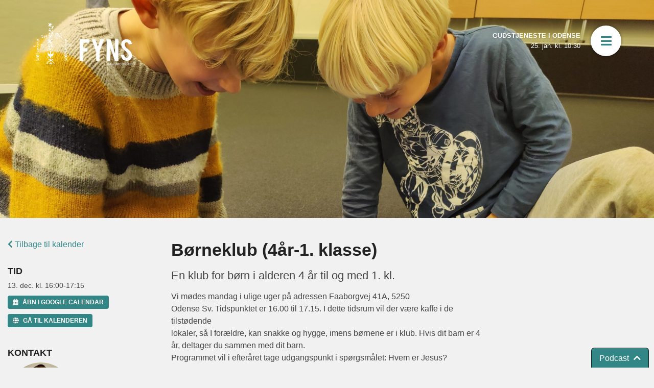

--- FILE ---
content_type: text/html; charset=UTF-8
request_url: https://www.fynsvalgmenighed.dk/events/event/boerneklub/?event_id=3973
body_size: 9637
content:
<!DOCTYPE html><!--

                                                                                                                                                 .oooooo..o           oooo   o8o       oooooooooo.                              .oooooo.    oooo                      o8o            
                                                                                                                                                d8P'    `Y8           `888   `"'       `888'   `Y8b                            d8P'  `Y8b   `888                      `"'            
                                                                                                                                                Y88bo.       .ooooo.   888  oooo        888      888  .ooooo.   .ooooo.       888            888   .ooooo.  oooo d8b oooo   .oooo.   
                                                                                                                                                 `"Y8888o.  d88' `88b  888  `888        888      888 d88' `88b d88' `88b      888            888  d88' `88b `888""8P `888  `P  )88b  
                                                                                                                                                     `"Y88b 888   888  888   888        888      888 888ooo888 888   888      888     ooooo  888  888   888  888      888   .oP"888  
                                                                                                                                                oo     .d8P 888   888  888   888        888     d88' 888    .o 888   888      `88.    .88'   888  888   888  888      888  d8(  888  
                                                                                                                                                8""88888P'  `Y8bod8P' o888o o888o      o888bood8P'   `Y8bod8P' `Y8bod8P'       `Y8bood8P'   o888o `Y8bod8P' d888b    o888o `Y888""8o 
                                                                                                                                                                                                                
        --><html itemscope="itemscope" itemtype="http://schema.org/Event" xmlns="http://www.w3.org/1999/xhtml" class="no-js"><head><meta charset="utf-8" /><meta http-equiv="x-ua-compatible" content="ie=edge, chrome=1, requiresActiveX=true" /><meta name="viewport" content="width=device-width, initial-scale=1, maximum-scale=1, minimum-scale=1, user-scalable=no, shrink-to-fit=no" /><meta name='robots' content='max-image-preview:large' /><style>img:is([sizes="auto" i], [sizes^="auto," i]) { contain-intrinsic-size: 3000px 1500px }</style><link rel='dns-prefetch' href='//stats.wp.com' /><link rel='dns-prefetch' href='//stackpath.bootstrapcdn.com' /><link rel='dns-prefetch' href='//use.fontawesome.com' /><link rel='preconnect' href='//c0.wp.com' /><link rel='prerender' href='https://www.fynsvalgmenighed.dk' /><link rel="alternate" type="application/rss+xml" title="Fyns Valgmenighed &raquo; Feed" href="https://www.fynsvalgmenighed.dk/feed/" /><link rel="alternate" type="application/rss+xml" title="Fyns Valgmenighed" href="https://www.fynsvalgmenighed.dk/feed/?post_type=resource"/><link rel='stylesheet' id='wp-block-library-css' href='https://c0.wp.com/c/6.8.3/wp-includes/css/dist/block-library/style.min.css' type='text/css' media='all' /><style id='classic-theme-styles-inline-css' type='text/css'>/*! This file is auto-generated */
.wp-block-button__link{color:#fff;background-color:#32373c;border-radius:9999px;box-shadow:none;text-decoration:none;padding:calc(.667em + 2px) calc(1.333em + 2px);font-size:1.125em}.wp-block-file__button{background:#32373c;color:#fff;text-decoration:none}</style><link rel='stylesheet' id='mediaelement-css' href='https://c0.wp.com/c/6.8.3/wp-includes/js/mediaelement/mediaelementplayer-legacy.min.css' type='text/css' media='all' /><link rel='stylesheet' id='wp-mediaelement-css' href='https://c0.wp.com/c/6.8.3/wp-includes/js/mediaelement/wp-mediaelement.min.css' type='text/css' media='all' /><style id='global-styles-inline-css' type='text/css'>:root{--wp--preset--aspect-ratio--square: 1;--wp--preset--aspect-ratio--4-3: 4/3;--wp--preset--aspect-ratio--3-4: 3/4;--wp--preset--aspect-ratio--3-2: 3/2;--wp--preset--aspect-ratio--2-3: 2/3;--wp--preset--aspect-ratio--16-9: 16/9;--wp--preset--aspect-ratio--9-16: 9/16;--wp--preset--color--black: #000000;--wp--preset--color--cyan-bluish-gray: #abb8c3;--wp--preset--color--white: #ffffff;--wp--preset--color--pale-pink: #f78da7;--wp--preset--color--vivid-red: #cf2e2e;--wp--preset--color--luminous-vivid-orange: #ff6900;--wp--preset--color--luminous-vivid-amber: #fcb900;--wp--preset--color--light-green-cyan: #7bdcb5;--wp--preset--color--vivid-green-cyan: #00d084;--wp--preset--color--pale-cyan-blue: #8ed1fc;--wp--preset--color--vivid-cyan-blue: #0693e3;--wp--preset--color--vivid-purple: #9b51e0;--wp--preset--gradient--vivid-cyan-blue-to-vivid-purple: linear-gradient(135deg,rgba(6,147,227,1) 0%,rgb(155,81,224) 100%);--wp--preset--gradient--light-green-cyan-to-vivid-green-cyan: linear-gradient(135deg,rgb(122,220,180) 0%,rgb(0,208,130) 100%);--wp--preset--gradient--luminous-vivid-amber-to-luminous-vivid-orange: linear-gradient(135deg,rgba(252,185,0,1) 0%,rgba(255,105,0,1) 100%);--wp--preset--gradient--luminous-vivid-orange-to-vivid-red: linear-gradient(135deg,rgba(255,105,0,1) 0%,rgb(207,46,46) 100%);--wp--preset--gradient--very-light-gray-to-cyan-bluish-gray: linear-gradient(135deg,rgb(238,238,238) 0%,rgb(169,184,195) 100%);--wp--preset--gradient--cool-to-warm-spectrum: linear-gradient(135deg,rgb(74,234,220) 0%,rgb(151,120,209) 20%,rgb(207,42,186) 40%,rgb(238,44,130) 60%,rgb(251,105,98) 80%,rgb(254,248,76) 100%);--wp--preset--gradient--blush-light-purple: linear-gradient(135deg,rgb(255,206,236) 0%,rgb(152,150,240) 100%);--wp--preset--gradient--blush-bordeaux: linear-gradient(135deg,rgb(254,205,165) 0%,rgb(254,45,45) 50%,rgb(107,0,62) 100%);--wp--preset--gradient--luminous-dusk: linear-gradient(135deg,rgb(255,203,112) 0%,rgb(199,81,192) 50%,rgb(65,88,208) 100%);--wp--preset--gradient--pale-ocean: linear-gradient(135deg,rgb(255,245,203) 0%,rgb(182,227,212) 50%,rgb(51,167,181) 100%);--wp--preset--gradient--electric-grass: linear-gradient(135deg,rgb(202,248,128) 0%,rgb(113,206,126) 100%);--wp--preset--gradient--midnight: linear-gradient(135deg,rgb(2,3,129) 0%,rgb(40,116,252) 100%);--wp--preset--font-size--small: 13px;--wp--preset--font-size--medium: 20px;--wp--preset--font-size--large: 36px;--wp--preset--font-size--x-large: 42px;--wp--preset--spacing--20: 0.44rem;--wp--preset--spacing--30: 0.67rem;--wp--preset--spacing--40: 1rem;--wp--preset--spacing--50: 1.5rem;--wp--preset--spacing--60: 2.25rem;--wp--preset--spacing--70: 3.38rem;--wp--preset--spacing--80: 5.06rem;--wp--preset--shadow--natural: 6px 6px 9px rgba(0, 0, 0, 0.2);--wp--preset--shadow--deep: 12px 12px 50px rgba(0, 0, 0, 0.4);--wp--preset--shadow--sharp: 6px 6px 0px rgba(0, 0, 0, 0.2);--wp--preset--shadow--outlined: 6px 6px 0px -3px rgba(255, 255, 255, 1), 6px 6px rgba(0, 0, 0, 1);--wp--preset--shadow--crisp: 6px 6px 0px rgba(0, 0, 0, 1);}:where(.is-layout-flex){gap: 0.5em;}:where(.is-layout-grid){gap: 0.5em;}body .is-layout-flex{display: flex;}.is-layout-flex{flex-wrap: wrap;align-items: center;}.is-layout-flex > :is(*, div){margin: 0;}body .is-layout-grid{display: grid;}.is-layout-grid > :is(*, div){margin: 0;}:where(.wp-block-columns.is-layout-flex){gap: 2em;}:where(.wp-block-columns.is-layout-grid){gap: 2em;}:where(.wp-block-post-template.is-layout-flex){gap: 1.25em;}:where(.wp-block-post-template.is-layout-grid){gap: 1.25em;}.has-black-color{color: var(--wp--preset--color--black) !important;}.has-cyan-bluish-gray-color{color: var(--wp--preset--color--cyan-bluish-gray) !important;}.has-white-color{color: var(--wp--preset--color--white) !important;}.has-pale-pink-color{color: var(--wp--preset--color--pale-pink) !important;}.has-vivid-red-color{color: var(--wp--preset--color--vivid-red) !important;}.has-luminous-vivid-orange-color{color: var(--wp--preset--color--luminous-vivid-orange) !important;}.has-luminous-vivid-amber-color{color: var(--wp--preset--color--luminous-vivid-amber) !important;}.has-light-green-cyan-color{color: var(--wp--preset--color--light-green-cyan) !important;}.has-vivid-green-cyan-color{color: var(--wp--preset--color--vivid-green-cyan) !important;}.has-pale-cyan-blue-color{color: var(--wp--preset--color--pale-cyan-blue) !important;}.has-vivid-cyan-blue-color{color: var(--wp--preset--color--vivid-cyan-blue) !important;}.has-vivid-purple-color{color: var(--wp--preset--color--vivid-purple) !important;}.has-black-background-color{background-color: var(--wp--preset--color--black) !important;}.has-cyan-bluish-gray-background-color{background-color: var(--wp--preset--color--cyan-bluish-gray) !important;}.has-white-background-color{background-color: var(--wp--preset--color--white) !important;}.has-pale-pink-background-color{background-color: var(--wp--preset--color--pale-pink) !important;}.has-vivid-red-background-color{background-color: var(--wp--preset--color--vivid-red) !important;}.has-luminous-vivid-orange-background-color{background-color: var(--wp--preset--color--luminous-vivid-orange) !important;}.has-luminous-vivid-amber-background-color{background-color: var(--wp--preset--color--luminous-vivid-amber) !important;}.has-light-green-cyan-background-color{background-color: var(--wp--preset--color--light-green-cyan) !important;}.has-vivid-green-cyan-background-color{background-color: var(--wp--preset--color--vivid-green-cyan) !important;}.has-pale-cyan-blue-background-color{background-color: var(--wp--preset--color--pale-cyan-blue) !important;}.has-vivid-cyan-blue-background-color{background-color: var(--wp--preset--color--vivid-cyan-blue) !important;}.has-vivid-purple-background-color{background-color: var(--wp--preset--color--vivid-purple) !important;}.has-black-border-color{border-color: var(--wp--preset--color--black) !important;}.has-cyan-bluish-gray-border-color{border-color: var(--wp--preset--color--cyan-bluish-gray) !important;}.has-white-border-color{border-color: var(--wp--preset--color--white) !important;}.has-pale-pink-border-color{border-color: var(--wp--preset--color--pale-pink) !important;}.has-vivid-red-border-color{border-color: var(--wp--preset--color--vivid-red) !important;}.has-luminous-vivid-orange-border-color{border-color: var(--wp--preset--color--luminous-vivid-orange) !important;}.has-luminous-vivid-amber-border-color{border-color: var(--wp--preset--color--luminous-vivid-amber) !important;}.has-light-green-cyan-border-color{border-color: var(--wp--preset--color--light-green-cyan) !important;}.has-vivid-green-cyan-border-color{border-color: var(--wp--preset--color--vivid-green-cyan) !important;}.has-pale-cyan-blue-border-color{border-color: var(--wp--preset--color--pale-cyan-blue) !important;}.has-vivid-cyan-blue-border-color{border-color: var(--wp--preset--color--vivid-cyan-blue) !important;}.has-vivid-purple-border-color{border-color: var(--wp--preset--color--vivid-purple) !important;}.has-vivid-cyan-blue-to-vivid-purple-gradient-background{background: var(--wp--preset--gradient--vivid-cyan-blue-to-vivid-purple) !important;}.has-light-green-cyan-to-vivid-green-cyan-gradient-background{background: var(--wp--preset--gradient--light-green-cyan-to-vivid-green-cyan) !important;}.has-luminous-vivid-amber-to-luminous-vivid-orange-gradient-background{background: var(--wp--preset--gradient--luminous-vivid-amber-to-luminous-vivid-orange) !important;}.has-luminous-vivid-orange-to-vivid-red-gradient-background{background: var(--wp--preset--gradient--luminous-vivid-orange-to-vivid-red) !important;}.has-very-light-gray-to-cyan-bluish-gray-gradient-background{background: var(--wp--preset--gradient--very-light-gray-to-cyan-bluish-gray) !important;}.has-cool-to-warm-spectrum-gradient-background{background: var(--wp--preset--gradient--cool-to-warm-spectrum) !important;}.has-blush-light-purple-gradient-background{background: var(--wp--preset--gradient--blush-light-purple) !important;}.has-blush-bordeaux-gradient-background{background: var(--wp--preset--gradient--blush-bordeaux) !important;}.has-luminous-dusk-gradient-background{background: var(--wp--preset--gradient--luminous-dusk) !important;}.has-pale-ocean-gradient-background{background: var(--wp--preset--gradient--pale-ocean) !important;}.has-electric-grass-gradient-background{background: var(--wp--preset--gradient--electric-grass) !important;}.has-midnight-gradient-background{background: var(--wp--preset--gradient--midnight) !important;}.has-small-font-size{font-size: var(--wp--preset--font-size--small) !important;}.has-medium-font-size{font-size: var(--wp--preset--font-size--medium) !important;}.has-large-font-size{font-size: var(--wp--preset--font-size--large) !important;}.has-x-large-font-size{font-size: var(--wp--preset--font-size--x-large) !important;}
:where(.wp-block-post-template.is-layout-flex){gap: 1.25em;}:where(.wp-block-post-template.is-layout-grid){gap: 1.25em;}
:where(.wp-block-columns.is-layout-flex){gap: 2em;}:where(.wp-block-columns.is-layout-grid){gap: 2em;}
:root :where(.wp-block-pullquote){font-size: 1.5em;line-height: 1.6;}</style><link rel='stylesheet' id='bootstrap-css' href='https://stackpath.bootstrapcdn.com/bootstrap/4.1.3/css/bootstrap.min.css' type='text/css' media='all' /><link rel='stylesheet' id='font-awesome-css' href='https://use.fontawesome.com/releases/v5.3.1/css/all.css' type='text/css' media='all' /><style>img#wpstats{display:none}</style><link rel="canonical" id="canonical" href="https://www.fynsvalgmenighed.dk/events/event/boerneklub/" /><base href="/"><title>Børneklub (4år-1. klasse) | Fyns Valgmenighed</title><meta name="name" content="Fyns Valgmenighed" /><meta name="description" content="En klub for børn i alderen 4 år til og med 1. kl." /><meta name="abstract" content="En klub for børn i alderen 4 år til og med 1. kl." /><link rel="image_src" href="https://www.fynsvalgmenighed.dk/wp-content/uploads/2023/08/IMG20231023165911-scaled-e1698131481209.jpg" /><link rel="icon" type="image/png" sizes="196x196" href="https://www.fynsvalgmenighed.dk/wp-content/framework/cache-image/favicon-196x196.png" /><link rel="icon" type="image/png" sizes="128x128" href="https://www.fynsvalgmenighed.dk/wp-content/framework/cache-image/favicon-128x128.png" /><link rel="icon" type="image/png" sizes="96x96" href="https://www.fynsvalgmenighed.dk/wp-content/framework/cache-image/favicon-96x96.png" /><link rel="icon" type="image/png" sizes="32x32" href="https://www.fynsvalgmenighed.dk/wp-content/framework/cache-image/favicon-32x32.png" /><link rel="icon" type="image/png" sizes="16x16" href="https://www.fynsvalgmenighed.dk/wp-content/framework/cache-image/favicon-16x16.png" /><meta property="og:locale" content="da_DK" /><meta property="og:site_name" content="Fyns Valgmenighed" /><meta property="og:title" content="Børneklub (4år-1. klasse) | Fyns Valgmenighed" /><meta property="og:url" content="https://www.fynsvalgmenighed.dk/events/event/boerneklub/" /><meta property="og:description" content="En klub for børn i alderen 4 år til og med 1. kl." /><meta property="og:image" content="https://www.fynsvalgmenighed.dk/wp-content/framework/cache-image/IMG20231023165911-scaled-e1698131481209-1200x630.jpg" /><meta property="og:image:width" content="1200" /><meta property="og:image:height" content="630" /><meta property="og:type" content="article" /><meta property="twitter:domain" content="Fyns Valgmenighed" /><meta name="twitter:title" content="Børneklub (4år-1. klasse) | Fyns Valgmenighed" /><meta name="twitter:url" content="https://www.fynsvalgmenighed.dk/events/event/boerneklub/" /><meta name="twitter:description" content="En klub for børn i alderen 4 år til og med 1. kl." /><meta name="twitter:image" content="https://www.fynsvalgmenighed.dk/wp-content/framework/cache-image/IMG20231023165911-scaled-e1698131481209-1200x630.jpg" /><meta name="twitter:image:width" content="1200" /><meta name="twitter:image:height" content="630" /><meta name="twitter:card" content="summary" /><meta name="application-name" content="https://www.fynsvalgmenighed.dk" /><meta name="msapplication-tooltip" content="Fyns Valgmenighed" /><meta name="msapplication-TileImage" content="https://www.fynsvalgmenighed.dk/wp-content/framework/cache-image/favicon-144x144.png" /><meta name="msapplication-square150x150logo" content="https://www.fynsvalgmenighed.dk/wp-content/framework/cache-image/favicon-150x150.png" /><meta name="msapplication-starturl" content="https://www.fynsvalgmenighed.dk" /><meta name="msapplication-window" content="width=1024;height=768" /><link rel="apple-touch-icon-precomposed" sizes="57x57" href="https://www.fynsvalgmenighed.dk/wp-content/framework/cache-image/favicon-57x57.png" /><link rel="apple-touch-icon-precomposed" sizes="114x114" href="https://www.fynsvalgmenighed.dk/wp-content/framework/cache-image/favicon-114x114.png" /><link rel="apple-touch-icon-precomposed" sizes="72x72" href="https://www.fynsvalgmenighed.dk/wp-content/framework/cache-image/favicon-72x72.png" /><link rel="apple-touch-icon-precomposed" sizes="144x144" href="https://www.fynsvalgmenighed.dk/wp-content/framework/cache-image/favicon-144x144.png" /><link rel="apple-touch-icon-precomposed" sizes="60x60" href="https://www.fynsvalgmenighed.dk/wp-content/framework/cache-image/favicon-60x60.png" /><link rel="apple-touch-icon-precomposed" sizes="120x120" href="https://www.fynsvalgmenighed.dk/wp-content/framework/cache-image/favicon-120x120.png" /><link rel="apple-touch-icon-precomposed" sizes="76x76" href="https://www.fynsvalgmenighed.dk/wp-content/framework/cache-image/favicon-76x76.png" /><link rel="apple-touch-icon-precomposed" sizes="152x152" href="https://www.fynsvalgmenighed.dk/wp-content/framework/cache-image/favicon-152x152.png" /><link rel="shortcut icon" href="https://www.fynsvalgmenighed.dk/wp-content/themes/bvm/images/favicon.ico" /><script>document.createElement('picture');</script><meta name="robots" content="index,archive,follow" /><meta http-equiv="Content-Type" content="text/html;charset=UTF-8" /><meta http-equiv="Content-Script-Type" content="text/javascript" /><meta http-equiv="Content-Style-Type" content="text/css" /><meta http-equiv="Pragma" content="no-cache" /><meta http-equiv="Cache-Control" content="no-cache" /><meta http-equiv="cleartype" content="on" /><meta name="HandheldFriendly" content="true" /><meta name="MobileOptimized" content="320" /><meta name="format-detection" content="telephone=yes" /><meta name="msapplication-tap-highlight" content="no" /><meta name="mobile-web-app-capable" content="yes" /><meta name="apple-mobile-web-app-capable" content="yes" /><meta name="googlebot" content="noodp" /><meta name="SKYPE_TOOLBAR" content="SKYPE_TOOLBAR_PARSER_COMPATIBLE" /><script id="js-please" type="text/javascript">document.documentElement.className = document.documentElement.className.replace(/\bno-js\b/g, '') + ' js';</script><link id="cached-css" rel="stylesheet" href="https://www.fynsvalgmenighed.dk/wp-content/framework/cache/min-1.1-2.0.10.css" type="text/css" media="all" /></head><body data-rsssl=1 id="body" class="wp-singular event-template-default single single-event postid-15063 wp-theme-flowtwo-framework wp-child-theme-bvm scroll-near-top has-no-video has-thumb has-media has-no-banner"><span id="top" class="invisible"></span><header id="header" role="banner" class="container"><div class="row"><div class="col-xs-12 col-sm-12 col-md-12 col-lg-6 header-first text-left"><h1 id="logo" itemscope="itemscope" itemtype="http://schema.org/Organization" aria-hidden="true"><a href="https://www.fynsvalgmenighed.dk" title="Fyns Valgmenighed" rel="home"><span>Fyns Valgmenighed</span><img src="https://www.fynsvalgmenighed.dk/wp-content/themes/bvm/images/logo-white.png" alt="Logoet for Fyns Valgmenighed" title="Fyns Valgmenighed" /></a></h1></div><div class="col-xs-12 col-sm-12 col-md-12 col-lg-6 header-second"><div class="sunday-service"><p><a href="https://www.fynsvalgmenighed.dk/events/event/gudstjeneste-i-odense-bemaerk-ny-lokation/?event_id=4637"><span class="service-title">Gudstjeneste i Odense</span><span>25. jan. kl. 10:30</span></a></p></div><button type="submit" role="button" class="btn menu-toggle" data-notifications="" aria-expanded="false" aria-controls="main-menu" aria-label="Åbn menu"><span class="sr-only">Åbn menu</span><span class="fas fa-bars" aria-hidden="true"></span></button><nav role="navigation" class="menu-drawer" aria-expanded="false" aria-label="Menu"><div class="row"><div class="col-sm-12 notifications d-none"><h4>Notifikationer</h4><ul class="list-unstyled list-notifications"></ul><ul class="nav-notifications"><li class="nav-read"><button type="button" role="button" class="btn text-left clear-notifications"><i class="far fa-check-circle"></i>Markér alt som læst</button></li><li class="nav-more"><button type="button" role="button" class="btn text-left more-notifications"><i class="fas fa-chevron-down"></i>Se flere</button></li><li class="nav-close"><button type="button" role="button" class="btn text-left close-notifications d-none"><i class="fas fa-chevron-up"></i>Luk</button></li></ul></div><div class="col-sm-12"><div class="menu-main"><ul id="menu-hovedmenu" class="menu" role="menubar"><li id="menu-item-9286" class="menu-item menu-item-type-post_type menu-item-object-page menu-item-9286"><a href="https://www.fynsvalgmenighed.dk/hvem-er-vi-2/"><span>Hvem er vi?</span></a></li><li id="menu-item-9287" class="menu-item menu-item-type-post_type menu-item-object-page menu-item-9287"><a href="https://www.fynsvalgmenighed.dk/kalender/"><span>Kalender</span></a></li><li id="menu-item-9288" class="menu-item menu-item-type-post_type menu-item-object-page menu-item-9288"><a href="https://www.fynsvalgmenighed.dk/find-et-faellesskab/"><span>Fællesskaber</span></a></li><li id="menu-item-12932" class="menu-item menu-item-type-post_type menu-item-object-page current_page_parent menu-item-12932"><a href="https://www.fynsvalgmenighed.dk/nyheder/"><span>Nyheder</span></a></li></ul></div><ul id="menu-service" class="menu"><li id="menu-item-12940" class="menu-item menu-item-type-post_type menu-item-object-page menu-item-12940"><a href="https://www.fynsvalgmenighed.dk/kendetegn/">Vores fem kendetegn</a></li><li id="menu-item-12806" class="menu-item menu-item-type-post_type menu-item-object-page menu-item-12806"><a href="https://www.fynsvalgmenighed.dk/frivillig/">Bliv frivillig</a></li><li id="menu-item-11832" class="menu-item menu-item-type-post_type menu-item-object-page menu-item-11832"><a href="https://www.fynsvalgmenighed.dk/oekonomi/">Støt Fyns Valgmenighed</a></li><li id="menu-item-9290" class="menu-item menu-item-type-post_type menu-item-object-page menu-item-9290"><a href="https://www.fynsvalgmenighed.dk/podcasts/">Podcasts</a></li><li id="menu-item-11656" class="menu-item menu-item-type-post_type menu-item-object-page menu-item-11656"><a href="https://www.fynsvalgmenighed.dk/samtale/">Brug for en snak?</a></li></ul></div><div class="col-sm-12"><form role="search" method="get" class="searchform" action="https://www.fynsvalgmenighed.dk"><div class="input-group"><input type="search" name="s" class="input-search" placeholder="Søg, så skal I finde (Matt. 7,7)"><button type="submit" role="button" class="btn"><i class="fas fa-search"></i></button></div></form></div><div class="d-xs-block d-md-block d-md-none d-lg-none d-xl-none col-sm-12"></div></div></nav><div id="main-menu-background"></div></div></div></header><!--[if lt IE 10]><div class="alert alert-warning">Du anvender en ældre browser. <a href="https://browser-update.org/" target="_blank">Overvej venligst at opdatere for en sikrer og bedre oplevelse.</a></div><![endif]--><noscript><div class="alert alert-warning">Vi beklager, men denne hjemmeside behøver javascript. <a href="https://www.enable-javascript.com/" target="_blank">Overvej venligst at aktivere.</a></div></noscript><main id="main" role="main"><div class="xhr"><div class="d-none d-md-block"><div class="featured-media"><div class="splash splash-image"><span data-href="https://www.fynsvalgmenighed.dk/wp-content/framework/cache-image/IMG20231023165911-scaled-e1698131481209-42x14.jpg" data-srcset="https://www.fynsvalgmenighed.dk/wp-content/framework/cache-image/IMG20231023165911-scaled-e1698131481209-1920x640.jpg 1920w,https://www.fynsvalgmenighed.dk/wp-content/framework/cache-image/IMG20231023165911-scaled-e1698131481209-2400x800.jpg 2880w" data-sizes="(min-width:1920px) 1920px,(min-width:2400px) 2880px,100vw" class="progressive replace" style="background-color:#996633"><img src="https://www.fynsvalgmenighed.dk/wp-content/framework/cache-image/IMG20231023165911-scaled-e1698131481209-42x14.jpg" class="preview" alt="" width="42" height="14" /><!--[if IE 9]><img src="https://www.fynsvalgmenighed.dk/wp-content/uploads/2023/08/IMG20231023165911-scaled-e1698131481209.jpg" class="ie9-view" alt="" /><![endif]--><meta itemprop="image" content="https://www.fynsvalgmenighed.dk/wp-content/uploads/2023/08/IMG20231023165911-scaled-e1698131481209.jpg"><noscript><img src="https://www.fynsvalgmenighed.dk/wp-content/uploads/2023/08/IMG20231023165911-scaled-e1698131481209.jpg" alt=""/></noscript></span></div></div></div><div class="d-block d-md-none"><div class="featured-media"><div class="splash splash-image"><span data-href="https://www.fynsvalgmenighed.dk/wp-content/framework/cache-image/IMG20231023165911-scaled-e1698131481209-42x42.jpg" data-srcset="https://www.fynsvalgmenighed.dk/wp-content/framework/cache-image/IMG20231023165911-scaled-e1698131481209-320x320.jpg 320w,https://www.fynsvalgmenighed.dk/wp-content/framework/cache-image/IMG20231023165911-scaled-e1698131481209-640x640.jpg 640w" data-sizes="(min-width:320px) 320px,(min-width:640px) 640px,100vw" class="progressive replace" style="background-color:#666600"><img src="https://www.fynsvalgmenighed.dk/wp-content/framework/cache-image/IMG20231023165911-scaled-e1698131481209-42x42.jpg" class="preview" alt="" width="42" height="42" /><!--[if IE 9]><img src="https://www.fynsvalgmenighed.dk/wp-content/uploads/2023/08/IMG20231023165911-scaled-e1698131481209.jpg" class="ie9-view" alt="" /><![endif]--><meta itemprop="image" content="https://www.fynsvalgmenighed.dk/wp-content/uploads/2023/08/IMG20231023165911-scaled-e1698131481209.jpg"><noscript><img src="https://www.fynsvalgmenighed.dk/wp-content/uploads/2023/08/IMG20231023165911-scaled-e1698131481209.jpg" alt=""/></noscript></span></div></div></div><article tabindex="-1" itemscope="" itemtype="http://schema.org/Article" id="article" class="container"><div class="row"><section class="col-sm-12 col-md-4 col-lg-4 col-xl-3 order-2 order-md-1 split-sidebar"><div class="d-none d-md-block"><a class="track-back-calendar" href="https://www.fynsvalgmenighed.dk/kalender/"><i class="fas fa-chevron-left"></i> Tilbage til kalender</a></div><div class="event-time"><h4>Tid</h4><time itemprop="startDate" content="2027-12-13 16:00:00">13. dec. kl. 16:00-17:15</time><div class="event-apps"><a class="btn btn-third track-ical-event external" title="Gem begivenhed i Google Calendar" href="http://www.google.com/calendar/event?action=TEMPLATE&text=Børneklub%20(4år-1.%20klasse)&dates=20271213T150000Z/20271213T161500Z&details=Vi%20mødes%20mandag%20i%20ulige%20uger%20på%20adressen%20Faaborgvej%2041A,%205250Odense%20Sv.%20Tidspunktet%20er%2016.00%20til%2017.15.%20I%20dette%20tidsrum%20vil%20der%20være%20kaffe%20i%20de%20tilstødendelokaler,%20så%20I%20forældre,%20kan%20snakke%20og%20hygge,%20imens%20børnene%20er%20i%20klub.%20Hvis%20dit%20barn%20er%204%20år,%20deltager%20du%20sammen%20med%20dit%20barn.Programmet%20vil%20i%20efteråret%20tage%20%5B&#8230;%5D&sprop=Fyns%20Valgmenighed" target="_blank" rel="noopener noreferrer"><i class="fas fa-calendar-alt"></i><span class="d-inline-block d-md-none">Åbn i Google Calendar</span><span class="d-none d-md-inline-block">Åbn i Google Calendar</span></a><a class="btn btn-third external" title="Gå til kalenderen" href="https://www.fynsvalgmenighed.dk/kalender/"><i class="fas fa-globe"></i><span class="d-inline-block d-md-none">Kalender</span><span class="d-none d-md-inline-block">Gå til kalenderen</span></a></div></div><div class="event-contacts"><h4>Kontakt</h4><div class="row"><div class="col-4 col-md-12 col-lg-6"><div class="thumb-wrapper"><span data-href="https://www.fynsvalgmenighed.dk/wp-content/framework/cache-image/1726596596093-42x42.jpg" data-srcset="https://www.fynsvalgmenighed.dk/wp-content/framework/cache-image/1726596596093-320x320.jpg 320w,https://www.fynsvalgmenighed.dk/wp-content/framework/cache-image/1726596596093-640x640.jpg 640w" data-sizes="(min-width:320px) 320px,(min-width:640px) 640px,100vw" class="progressive replace" style="background-color:#E7D8B1"><img src="https://www.fynsvalgmenighed.dk/wp-content/framework/cache-image/1726596596093-42x42.jpg" class="preview" alt="" width="42" height="42" /><!--[if IE 9]><img src="https://www.fynsvalgmenighed.dk/wp-content/uploads/2022/09/1726596596093.jpg" class="ie9-view" alt="" /><![endif]--><meta itemprop="image" content="https://www.fynsvalgmenighed.dk/wp-content/uploads/2022/09/1726596596093.jpg"><noscript><img src="https://www.fynsvalgmenighed.dk/wp-content/uploads/2022/09/1726596596093.jpg" alt=""/></noscript></span></div></div><div class="col-8 col-md-12 col-lg-6"><ul class="list-unstyled"><li class="contact-name"><strong>Danni Andersen</strong></li><li class="contact-title">Næstformand for menighedsrådet</li><li class="contact-email"><a href="mailto:danni&#95;a&#110;de&#114;s&#101;n&#95;&#50;&#51;&#64;ho&#116;&#109;&#97;il&#46;&#99;om" itemprop="email" class="external" title="Email til danni&#095;a&#110;de&#114;s&#101;n&#095;&#050;&#051;&#064;ho&#116;&#109;&#097;il&#046;&#099;om" target="_blank" rel="noopener noreferrer">Kontakt på email</a></li><li class="contact-phone"><a href="tel:24670922" itemprop="phone" title="Ring op" class="external" target="_blank" rel="noopener noreferrer">24670922</a></li></ul></div></div></div></section><section class="col-sm-12 col-md-8 col-lg-8 col-xl-6 order-1 order-md-2 split-content"><section class="title-section clearfix"><h1 itemprop="name" class="title">Børneklub (4år-1. klasse)</h1><summary class="summary"><p>En klub for børn i alderen 4 år til og med 1. kl.</p></summary></section><div class="d-block d-md-none event-time"><time itemprop="startDate" content="2027-12-13 16:00:00">13. dec. kl. 16:00-17:15</time><div class="event-apps"><a class="btn btn-third track-ical-event external" title="Gem begivenhed i Google Calendar" href="http://www.google.com/calendar/event?action=TEMPLATE&text=Børneklub%20(4år-1.%20klasse)&dates=20271213T150000Z/20271213T161500Z&details=Vi%20mødes%20mandag%20i%20ulige%20uger%20på%20adressen%20Faaborgvej%2041A,%205250Odense%20Sv.%20Tidspunktet%20er%2016.00%20til%2017.15.%20I%20dette%20tidsrum%20vil%20der%20være%20kaffe%20i%20de%20tilstødendelokaler,%20så%20I%20forældre,%20kan%20snakke%20og%20hygge,%20imens%20børnene%20er%20i%20klub.%20Hvis%20dit%20barn%20er%204%20år,%20deltager%20du%20sammen%20med%20dit%20barn.Programmet%20vil%20i%20efteråret%20tage%20%5B&#8230;%5D&sprop=Fyns%20Valgmenighed" target="_blank" rel="noopener noreferrer"><i class="fas fa-calendar-alt"></i><span class="d-inline-block d-md-none">Åbn i Google Calendar</span><span class="d-none d-md-inline-block">Åbn i Google Calendar</span></a></div></div><section class="content clearfix"><p>Vi mødes mandag i ulige uger på adressen Faaborgvej 41A, 5250<br />Odense Sv. Tidspunktet er 16.00 til 17.15. I dette tidsrum vil der være kaffe i de tilstødende<br />lokaler, så I forældre, kan snakke og hygge, imens børnene er i klub. Hvis dit barn er 4 år, deltager du sammen med dit barn.<br />Programmet vil i efteråret tage udgangspunkt i spørgsmålet: Hvem er Jesus?</p><p>Programmet vil hver gang indeholde bl.a. bibelfortælling, sange, kiks og en aktivitet. Vi glæder<br />os SÅ meget til at være sammen med jeres børn!<br />Er der yderligere spørgsmål er I velkomne til at kontakte Raquel på tlf. 20154310 eller Danni på tlf. 24670922.</p></section></section><section class="d-block d-md-none col-sm-12 order-3 event-back-to-archive"><a class="track-back-calendar" href="https://www.fynsvalgmenighed.dk/kalender/"><i class="fas fa-chevron-left"></i> Tilbage til kalender</a></section></div></article><section class="related related-event d-print-none"><div class="container"><h2 class="section-title">Kommende</h2><div id="loop_query" class="row justify-content-center"><div id="post-15063" class="loop-item loop-1 col-6 col-sm-6 col-md-6 col-lg-3 text-center post-15063 event type-event status-publish has-post-thumbnail hentry event-category-boernogteens"><div class="thumb-wrapper"><a rel="bookmark" href="https://www.fynsvalgmenighed.dk/events/event/boerneklub/?event_id=3924" data-href="https://www.fynsvalgmenighed.dk/wp-content/framework/cache-image/IMG20231023165911-1-scaled-42x42.jpg" data-srcset="https://www.fynsvalgmenighed.dk/wp-content/framework/cache-image/IMG20231023165911-1-scaled-320x320.jpg 320w,https://www.fynsvalgmenighed.dk/wp-content/framework/cache-image/IMG20231023165911-1-scaled-640x640.jpg 640w" data-sizes="(min-width:320px) 320px,(min-width:640px) 640px,100vw" class="progressive replace rounded-circle" title="Børneklub (4år-1. klasse)" style="background-color:#996633"><img src="https://www.fynsvalgmenighed.dk/wp-content/framework/cache-image/IMG20231023165911-1-scaled-42x42.jpg" class="preview" alt="Børneklub (4år-1. klasse)" width="42" height="42" /><!--[if IE 9]><img src="https://www.fynsvalgmenighed.dk/wp-content/uploads/2023/08/IMG20231023165911-1-scaled.jpg" class="ie9-view" alt="Børneklub (4år-1. klasse)" /><![endif]--><meta itemprop="image" content="https://www.fynsvalgmenighed.dk/wp-content/uploads/2023/08/IMG20231023165911-1-scaled.jpg"><noscript><img src="https://www.fynsvalgmenighed.dk/wp-content/uploads/2023/08/IMG20231023165911-1-scaled.jpg" alt="Børneklub (4år-1. klasse)"/></noscript></a><div class="date-circle" title="26. jan. kl. 16:00-17:15"><span class="date-day">26</span><span class="date-month">jan</span></div></div><section class="heading-section"><h3 class="heading"><a rel="bookmark" href="https://www.fynsvalgmenighed.dk/events/event/boerneklub/?event_id=3924">Børneklub (4år-1. klasse)</a></h3></section><div class="date-string">16:00</div></div><div id="post-15063" class="loop-item loop-2 col-6 col-sm-6 col-md-6 col-lg-3 text-center post-15063 event type-event status-publish has-post-thumbnail hentry event-category-boernogteens"><div class="thumb-wrapper"><a rel="bookmark" href="https://www.fynsvalgmenighed.dk/events/event/boerneklub/?event_id=3925" data-href="https://www.fynsvalgmenighed.dk/wp-content/framework/cache-image/IMG20231023165911-1-scaled-42x42.jpg" data-srcset="https://www.fynsvalgmenighed.dk/wp-content/framework/cache-image/IMG20231023165911-1-scaled-320x320.jpg 320w,https://www.fynsvalgmenighed.dk/wp-content/framework/cache-image/IMG20231023165911-1-scaled-640x640.jpg 640w" data-sizes="(min-width:320px) 320px,(min-width:640px) 640px,100vw" class="progressive replace rounded-circle" title="Børneklub (4år-1. klasse)" style="background-color:#996633"><img src="https://www.fynsvalgmenighed.dk/wp-content/framework/cache-image/IMG20231023165911-1-scaled-42x42.jpg" class="preview" alt="Børneklub (4år-1. klasse)" width="42" height="42" /><!--[if IE 9]><img src="https://www.fynsvalgmenighed.dk/wp-content/uploads/2023/08/IMG20231023165911-1-scaled.jpg" class="ie9-view" alt="Børneklub (4år-1. klasse)" /><![endif]--><meta itemprop="image" content="https://www.fynsvalgmenighed.dk/wp-content/uploads/2023/08/IMG20231023165911-1-scaled.jpg"><noscript><img src="https://www.fynsvalgmenighed.dk/wp-content/uploads/2023/08/IMG20231023165911-1-scaled.jpg" alt="Børneklub (4år-1. klasse)"/></noscript></a><div class="date-circle" title="9. feb. kl. 16:00-17:15"><span class="date-day">9</span><span class="date-month">feb</span></div></div><section class="heading-section"><h3 class="heading"><a rel="bookmark" href="https://www.fynsvalgmenighed.dk/events/event/boerneklub/?event_id=3925">Børneklub (4år-1. klasse)</a></h3></section><div class="date-string">16:00</div></div><div id="post-15063" class="loop-item loop-3 col-6 col-sm-6 col-md-6 col-lg-3 text-center post-15063 event type-event status-publish has-post-thumbnail hentry event-category-boernogteens"><div class="thumb-wrapper"><a rel="bookmark" href="https://www.fynsvalgmenighed.dk/events/event/boerneklub/?event_id=3926" data-href="https://www.fynsvalgmenighed.dk/wp-content/framework/cache-image/IMG20231023165911-1-scaled-42x42.jpg" data-srcset="https://www.fynsvalgmenighed.dk/wp-content/framework/cache-image/IMG20231023165911-1-scaled-320x320.jpg 320w,https://www.fynsvalgmenighed.dk/wp-content/framework/cache-image/IMG20231023165911-1-scaled-640x640.jpg 640w" data-sizes="(min-width:320px) 320px,(min-width:640px) 640px,100vw" class="progressive replace rounded-circle" title="Børneklub (4år-1. klasse)" style="background-color:#996633"><img src="https://www.fynsvalgmenighed.dk/wp-content/framework/cache-image/IMG20231023165911-1-scaled-42x42.jpg" class="preview" alt="Børneklub (4år-1. klasse)" width="42" height="42" /><!--[if IE 9]><img src="https://www.fynsvalgmenighed.dk/wp-content/uploads/2023/08/IMG20231023165911-1-scaled.jpg" class="ie9-view" alt="Børneklub (4år-1. klasse)" /><![endif]--><meta itemprop="image" content="https://www.fynsvalgmenighed.dk/wp-content/uploads/2023/08/IMG20231023165911-1-scaled.jpg"><noscript><img src="https://www.fynsvalgmenighed.dk/wp-content/uploads/2023/08/IMG20231023165911-1-scaled.jpg" alt="Børneklub (4år-1. klasse)"/></noscript></a><div class="date-circle" title="23. feb. kl. 16:00-17:15"><span class="date-day">23</span><span class="date-month">feb</span></div></div><section class="heading-section"><h3 class="heading"><a rel="bookmark" href="https://www.fynsvalgmenighed.dk/events/event/boerneklub/?event_id=3926">Børneklub (4år-1. klasse)</a></h3></section><div class="date-string">16:00</div></div></div></div></section></div></main><div class="podcast-wrapper initial"><div class="podcast-drawer"><button type="button" role="button" id="show_podcast" class="btn">Podcast <i class="fas fa-chevron-up"></i></button><button type="button" role="button" id="hide_podcast" class="btn" style="display:none;">Podcast <i class="fas fa-chevron-down"></i></button></div><div class="inner"><div class="row"><div class="col-sm-6 text-left"><div class="d-none d-md-block"><p><a href="https://www.fynsvalgmenighed.dk/resource/vestfyn-guds-rige-er-deres/"><strong>Prædiken:</strong> (Vestfyn) Guds Rige er deres v/ Christina Dupont Kofod</a><br/><span>11. jan.</span><a class="go-to-archive" title="Gå til arkiv" href="https://www.fynsvalgmenighed.dk/podcasts/">Flere podcasts <i class="fas fa-chevron-right"></i></a></p></div><div class="d-block d-md-none"><strong>Prædiken</strong><a href="https://www.fynsvalgmenighed.dk/resource/vestfyn-guds-rige-er-deres/"><h2>(Vestfyn) Guds Rige er deres</h2></a><p>11. jan. - Christina Dupont Kofod</p></div></div><div class="col-sm-6 text-right"><div class="podcast-player-wrapper"><!--[if lt IE 9]><script>document.createElement('audio');</script><![endif]-->
<audio class="wp-audio-shortcode" id="audio-15063-1" preload="none" style="width: 100%;" controls="controls"><source type="audio/mpeg" src="https://mp3.fyva.me/system/20260111_vestfyn.mp3?_=1" /><a href="https://mp3.fyva.me/system/20260111_vestfyn.mp3">https://mp3.fyva.me/system/20260111_vestfyn.mp3</a></audio><div class="d-block d-md-none"><div class="col-sm-2 text-center"><ul class="list-inline"><li><a class="btn go-to-archive" title="Gå til arkiv" href="https://www.fynsvalgmenighed.dk/podcasts/">Se liste</a></li><li class="list-inline-item"><button type="button" role="button" id="next_podcast" class="btn" title="Hør næste" name="next_podcast" value="15957">Ældre<i class="fas fa-chevron-right"></i></button></li></ul></div></div></div></div></div></div></div><footer id="footer" role="contentinfo" class="footer"><div class="container"><div class="row contact-row"><div class="col-sm-6 order-2 order-sm-1 footer-first"><h3>Fyns Valgmenighed</h3><p>Gudstjenester i Odense: Sct. Albani Skole, Rømersvej 61, 5200 Odense V<br />Gudstjenester i Glamsbjerg: Søndergade 99, 5620 Glamsbjerg</p><ul class="contacts list-unstyled li-list-xs li-list-sm"><li class="contact-address" title="Adresse"><dfn class="sr-only">Adresse: </dfn><a href="https://maps.google.com/?daddr=Kirkens+kontor%3A+Faaborgvej+41A+5250+Odense" target="_blank" rel="noopener noreferrer">Kirkens kontor: Faaborgvej 41A<br/>5250 Odense</a></li><li class="contact-phone" title="Tlf."><dfn class="sr-only">Tlf.: </dfn><a href="tel:61122886" target="_blank" rel="noopener noreferrer">61122886</a></li><li class="contact-email" title="Email"><dfn class="sr-only">Email: </dfn><a href="mailto:Kont&#97;k&#116;&#64;fyns&#118;a&#108;g&#109;e&#110;i&#103;h&#101;d.d&#107;" itemprop="email" target="_blank" rel="noopener noreferrer">Kont&#97;k&#116;&#64;fyns&#118;a&#108;g&#109;e&#110;i&#103;h&#101;d.d&#107;</a></li><li class="contact-sortcode" title="Reg.nr."><dfn class="sr-only">Reg.nr.: </dfn>5315</li><li class="contact-accountno" title="Kontonummer"><dfn class="sr-only">Kontonummer: </dfn>0245603</li></ul><ul class="social-links list-unstyled li-list-xs li-list-sm"><li class="account-facebook" title="Facebook"><dfn class="sr-only hidden-print">Facebook: </dfn><a href="https://www.facebook.com/fynsvalgmenighed" class="external" target="_blank" rel="noopener noreferrer"><i class="fab fa-facebook-f"></i></a></li><li class="account-youtube" title="YouTube"><dfn class="sr-only hidden-print">YouTube: </dfn><a href="https://www.youtube.com/channel/UCl4v3iU0UaaOVOFOqDFmhLA" class="external" target="_blank" rel="noopener noreferrer"><i class="fab fa-youtube"></i></a></li><li class="account-email" title="Email"><dfn class="sr-only hidden-print">Email: </dfn><a href="mailto:ko&#110;&#116;ak&#116;&#64;&#102;&#121;&#110;s&#118;&#97;lg&#109;&#101;n&#105;ghe&#100;.d&#107;" itemprop="email" class="external" target="_blank" rel="noopener noreferrer"><i class="fas fa-envelope"></i></a></li></ul></div><div class="col-sm-6 order-1 order-sm-2 footer-second"><h3>Modtag vores nyhedsbrev</h3><p>Få nyheder og historier i din indbakke</p><form class="mailchimp-form form-inline" method="post" role="form"><input type="hidden" name="action" value="mailchimp_signup_form"><input type="hidden" name="nonce" value="e282859d75"><div class="form-check"><input class="form-check-input" type="radio" name="interest" id="_interest_e5a9e8cdb1" value="e5a9e8cdb1" checked><label class="form-check-label" for="_interest_e5a9e8cdb1">Ja tak! Sæt mig på listen</label></div><div class="form-row"><div class="col-12 col-lg-4 col-xl-5"><label class="sr-only" for="mc_name">Navn</label><input type="text" class="form-control" name="NAME" id="mc_name" placeholder="Navn"></div><div class="col-12 col-lg-4 col-xl-5"><label class="sr-only" for="mc_email">Email</label><input type="text" class="form-control" name="EMAIL" id="mc_email" placeholder="Email" required></div><div class="col-12 col-lg-4 col-xl-2"><button type="submit" class="btn btn-first">Tilmeld</button></div></div></form></div></div><div class="legal-area"><div class="row"><div class="col-12 col-sm-6 order-2 order-sm-1 text-left"><p class="copyright">Fyns Valgmenighed &copy; 2026</p></div><div class="col-12 col-sm-6 order-1 order-sm-2 text-right"><div class="menu-legal-container"><ul id="menu-juridisk" class="menu"><li id="menu-item-11386" class="menu-item menu-item-type-post_type menu-item-object-page menu-item-privacy-policy menu-item-11386"><a rel="privacy-policy" href="https://www.fynsvalgmenighed.dk/persondatapolitik/">Persondatapolitik</a></li><li id="menu-item-11388" class="menu-item menu-item-type-custom menu-item-object-custom menu-item-11388"><a href="https://www.fynsvalgmenighed.dk/wp-content/uploads/2020/11/FyensValgmenighedsvedtaegter.pdf">Vedtægter</a></li></ul></div></div></div></div></div></footer><div id="root"><script id="js-local" type="text/javascript">/* <![CDATA[ */var F2_LOCAL = {"parent":"https:\/\/www.fynsvalgmenighed.dk\/wp-content\/themes\/flowtwo-framework","child":"https:\/\/www.fynsvalgmenighed.dk\/wp-content\/themes\/bvm","ajax_wp":"https:\/\/www.fynsvalgmenighed.dk\/wp-admin\/admin-ajax.php","query_action":"f2_query","loading":"Indl\u00e6ser","social_fb_id":null,"scroll_top":40,"scroll_speed":500,"scroll_offset":100,"nonce":"cmpIfBeDFoYMQRyo6Nu8UOSKDsq38SYXlgFpRPnW","fancy_css":"https:\/\/www.fynsvalgmenighed.dk\/wp-content\/themes\/flowtwo-framework\/includes\/fancybox\/jquery.fancybox.min.css","fancy_js":"https:\/\/www.fynsvalgmenighed.dk\/wp-content\/themes\/flowtwo-framework\/includes\/fancybox\/jquery.fancybox.min.js","bxslider_css":"https:\/\/www.fynsvalgmenighed.dk\/wp-content\/themes\/flowtwo-framework\/includes\/bxslider\/jquery.bxslider.min.css","bxslider_js":"https:\/\/www.fynsvalgmenighed.dk\/wp-content\/themes\/flowtwo-framework\/includes\/bxslider\/jquery.bxslider.min.js","notification_list":"https:\/\/www.fynsvalgmenighed.dk\/wp-content\/uploads\/notifications.html"};/* ]]> */</script><script type="speculationrules">{"prefetch":[{"source":"document","where":{"and":[{"href_matches":"\/*"},{"not":{"href_matches":["\/wp-*.php","\/wp-admin\/*","\/wp-content\/uploads\/*","\/wp-content\/*","\/wp-content\/plugins\/*","\/wp-content\/themes\/bvm\/*","\/wp-content\/themes\/flowtwo-framework\/*","\/*\\?(.+)"]}},{"not":{"selector_matches":"a[rel~=\"nofollow\"]"}},{"not":{"selector_matches":".no-prefetch, .no-prefetch a"}}]},"eagerness":"conservative"}]}</script><script type="text/javascript" id="jetpack-stats-js-before">/* <![CDATA[ */
_stq = window._stq || [];
_stq.push([ "view", JSON.parse("{\"v\":\"ext\",\"blog\":\"188702661\",\"post\":\"15063\",\"tz\":\"1\",\"srv\":\"www.fynsvalgmenighed.dk\",\"j\":\"1:15.3.1\"}") ]);
_stq.push([ "clickTrackerInit", "188702661", "15063" ]);
/* ]]> */</script><script type="text/javascript" defer src="https://stats.wp.com/e-202603.js" id="jetpack-stats-js" defer="defer" data-wp-strategy="defer"></script><script id="cached-js-async" type="text/javascript">function F2AsyncJS(e){var n=document.createElement("script");n.type="text/javascript",n.async=!0,n.src=e,document.getElementsByTagName("head")[0].appendChild(n)}window.addEventListener?window.addEventListener("load",F2AsyncJS("https://www.fynsvalgmenighed.dk/wp-content/framework/cache/min-1.1-2.0.10.js"),!1):window.attachEvent?window.attachEvent("onload",F2AsyncJS("https://www.fynsvalgmenighed.dk/wp-content/framework/cache/min-1.1-2.0.10.js")):window.onload=F2AsyncJS("https://www.fynsvalgmenighed.dk/wp-content/framework/cache/min-1.1-2.0.10.js");</script></div></body></html>

--- FILE ---
content_type: text/css
request_url: https://www.fynsvalgmenighed.dk/wp-content/framework/cache/min-1.1-2.0.10.css
body_size: 7739
content:
.jetpack-sharing-buttons__services-list{display:flex;flex-direction:row;flex-wrap:wrap;gap:0;list-style-type:none;margin:5px;padding:0}.jetpack-sharing-buttons__services-list.has-small-icon-size{font-size:12px}.jetpack-sharing-buttons__services-list.has-normal-icon-size{font-size:16px}.jetpack-sharing-buttons__services-list.has-large-icon-size{font-size:24px}.jetpack-sharing-buttons__services-list.has-huge-icon-size{font-size:36px}@media
print{.jetpack-sharing-buttons__services-list{display:none!important}}.editor-styles-wrapper .wp-block-jetpack-sharing-buttons{gap:0;padding-inline-start:0}ul.jetpack-sharing-buttons__services-list.has-background{padding:1.25em 2.375em}.progressive{position:relative;display:block;overflow:hidden;outline:0}.progressive img{display:block;width:100%;max-width:none;height:auto;border:0}.progressive img.preview{filter:blur(2vw)}.progressive img.reveal{position:absolute;left:0;top:0;will-change:opacity;animation:progressiveReveal 1s ease-out}@keyframes progressiveReveal{0%{transform:opacity: 0}100%{transform:opacity: 1}}.js.wf-inactive a,.js.wf-inactive em,.js.wf-inactive h1,.js.wf-inactive h2,.js.wf-inactive h3,.js.wf-inactive h4,.js.wf-inactive h5,.js.wf-inactive h6,.js.wf-inactive label,.js.wf-inactive li,.js.wf-inactive p,.js.wf-inactive span,.js.wf-inactive strong{visibility:hidden}.menu,.menu *{display:table;margin:0 auto 0;padding:0;list-style:none;width:-webkit-fit-content;width:-moz-fit-content;width:fit-content}.menu span{display:inline}ul.menu{float:left;line-height:1}.menu ul{margin:0;padding:0}div.menu ul ul,ul.menu ul{position:absolute;top:-9999px;left:-9999px;width:240px;opacity:0;transition:opacity .15s ease-in-out;-moz-transition:opacity .15s ease-in-out;-webkit-transition:opacity .15s ease-in-out;-o-transition:opacity .15s ease-in-out}div.menu ul ul li,ul.menu ul li{width:100%;margin:0}.menu li{float:left;display:inline-block;position:relative;max-width:240px}.menu li li{display:block;position:relative}.menu a{display:inline-block;position:relative}.menu li:hover ul,.menu li[aria-expanded=true] ul{left:0;top:100%;z-index:99;opacity:1}div.menu ul li:hover li ul,div.menu ul li:hover li ul ul,ul.menu li:hover li ul,ul.menu li:hover li ul ul{top:-9999px;opacity:1}ul.menu li li ul li:hover ul,ul.menu li li ul li[aria-expanded=true] ul,ul.menu li li:hover ul,ul.menu li li[aria-expanded=true] ul{left:240px;top:0;opacity:1}#cookie-notice{position:fixed;min-width:100%;height:auto;z-index:100000;font-size:13px;line-height:20px;left:0;text-align:center}.cookie-notice-container{padding:10px;text-align:center;width:100%;-webkit-box-sizing:border-box;-moz-box-sizing:border-box;box-sizing:border-box}.cn-top{top:0}.cn-bottom{bottom:0}#cookie-notice .button{margin-left:10px}#cookie-notice .button.wp-default{font-family:sans-serif;line-height:18px;padding:2px 12px;background:linear-gradient(to bottom,#fefefe,#f4f4f4) repeat scroll 0 0 #f3f3f3;border-color:#bbb;color:#333;text-shadow:0 1px 0 #fff;-moz-box-sizing:border-box;border-radius:3px 3px 3px 3px;border-style:solid;border-width:1px;cursor:pointer;display:inline-block;font-size:12px;font-style:normal;text-decoration:none;white-space:nowrap;outline:0}#cookie-notice .button.wp-default:focus,#cookie-notice .button.wp-default:hover{background:linear-gradient(to bottom,#fff,#f3f3f3) repeat scroll 0 0 #f3f3f3;border-color:#999;color:#222}#cookie-notice .button.bootstrap{font-family:sans-serif;display:inline-block;padding:4px 12px;margin-right:.3em;margin-bottom:0;line-height:20px;color:#333;text-align:center;text-shadow:0 1px 1px rgba(255,255,255,.75);font-style:normal;vertical-align:middle;cursor:pointer;color:#fff;text-shadow:0 -1px 0 rgba(0,0,0,.25);background-color:#006dcc;background-image:-moz-linear-gradient(top,#08c,#04c);background-image:-webkit-gradient(linear,0 0,0 100%,from(#08c),to(#04c));background-image:-webkit-linear-gradient(top,#08c,#04c);background-image:-o-linear-gradient(top,#08c,#04c);background-image:linear-gradient(to bottom,#08c,#04c);background-repeat:repeat-x;border-style:solid;border-width:1px;border-color:#04c #04c #002a80;border-color:rgba(0,0,0,.1) rgba(0,0,0,.1) rgba(0,0,0,.25);box-shadow:0 1px 0 rgba(255,255,255,.2) inset,0 1px 2px rgba(0,0,0,.05);padding:2px 10px;font-size:12px;text-decoration:none;-webkit-border-radius:3px;-moz-border-radius:3px;border-radius:3px;outline:0}#cookie-notice .button.bootstrap:focus,#cookie-notice .button.bootstrap:hover{color:#fff;background-color:#04c;background-position:0 -15px;-webkit-transition:background-position .1s linear;-moz-transition:background-position .1s linear;-o-transition:background-position .1s linear;transition:background-position .1s linear}@media all and (max-width:900px){.cookie-notice-container span{display:block}}iframe{display:block}.progressive{opacity:1;transition:opacity .3s linear;background-color:#000}.progressive.replace{opacity:.5}.ie9 .progressive.replace,.no-js .progressive.replace{opacity:1}.no-js .progressive img{display:none}.no-js .progressive noscript img{display:block}.ie9 .progressive .preview,.progressive .ie9-view{display:none}.ie9 .progressive .ie9-view{display:block}.splash{position:relative}.splash-image{background-repeat:no-repeat;background-size:cover;background-position:top center}.splash-video{background-color:#000;background-repeat:no-repeat;background-size:cover;background-position:top center;padding-top:56.25%;height:0}.splash-video .is-cover{position:absolute;top:0;left:0;width:100%;height:100%;z-index:2;transition:opacity .3s ease-in-out .3s}.splash-video iframe{position:absolute;top:0;left:0;z-index:1;transition:opacity .3s ease-in-out .3s}.splash-video.has-cover iframe,body.video-playing .splash-video.has-cover .is-cover{opacity:0}.splash-video.has-cover .is-cover,body.video-playing .splash-video.has-cover iframe{opacity:1}.splash-overlay{position:absolute;z-index:3;bottom:0;left:0;transition:opacity .3s ease-in-out .6s}.trigger-youtube-js{position:absolute;z-index:3;top:50%;left:50%;transform:translate(-50%,-50%);opacity:0;transition:opacity .3s ease-in-out}body.video-ready .trigger-youtube-js{opacity:1}body.video-playing .trigger-youtube-js{opacity:0}.f2-modal{position:fixed;z-index:999;left:50%;top:50%;-webkit-transform:translate(-50%,-50%);-ms-transform:translate(-50%,-50%);transform:translate(-50%,-50%);max-height:90%;width:100%;max-width:900px;min-height:250px;max-height:80%;padding:25px;background:#e5e5e5;opacity:0}.f2-modal-close{font-family:FontAwesome;color:#fff;font-size:25px;text-align:right;position:absolute;bottom:-32px;right:0;height:22px;width:22px;z-index:1000;cursor:pointer}.f2-modal-loader{color:#8a8a8a;position:absolute;left:50%;top:50%;-webkit-transform:translate(-50%,-50%);-ms-transform:translate(-50%,-50%);transform:translate(-50%,-50%)}.f2-modal-bg{content:" ";position:fixed;z-index:998;background:rgba(0,0,0,.8);top:0;left:0;width:100%;height:100%;display:block;opacity:0}.f2-modal-bg:hover{cursor:pointer}body.f2-modal-active{overflow:hidden}@media only screen and (max-width:768px){.f2-modal{padding:15px;left:0;top:50px;-webkit-transform:none;-ms-transform:none;transform:none;max-height:90%}}@media only screen and (max-width:480px){.f2-modal-close{right:10px}}.fadeIn{-webkit-animation-duration:1s;animation-duration:1s;-webkit-animation-fill-mode:both;animation-fill-mode:both;-webkit-animation-name:fadeIn;animation-name:fadeIn}@-webkit-keyframes fadeIn{from{opacity:0}to{opacity:1}}@keyframes fadeIn{from{opacity:0}to{opacity:1}}.wave{margin:0 auto;width:60px;height:60px;text-align:center}.wave>div{background:#444;height:100%;width:7px;margin:0 2px;display:inline-block;-webkit-animation:stretchdelay 1.2s infinite ease-in-out;animation:stretchdelay 1.2s infinite ease-in-out}.wave .ver1{-webkit-animation-delay:-1.2s;animation-delay:-1.2s}.wave .ver2{-webkit-animation-delay:-1.1s;animation-delay:-1.1s}.wave .ver3{-webkit-animation-delay:-1s;animation-delay:-1s}.wave .ver4{-webkit-animation-delay:-.9s;animation-delay:-.9s}.wave .ver5{-webkit-animation-delay:-.8s;animation-delay:-.8s}@-webkit-keyframes stretchdelay{0%,100%,40%{-webkit-transform:scaleY(.4)}20%{-webkit-transform:scaleY(1)}}@keyframes stretchdelay{0%,100%,40%{transform:scaleY(.4)}20%{transform:scaleY(1)}}@media print{body{color:#000;background:0 0}aside,nav{display:none}article,body{width:100%;margin:0;padding:0}blockquote,h1,h2,h3,h4{color:#000;page-break-after:avoid}img{max-width:100%!important}img,ol,ul{page-break-inside:avoid}@page{margin:2cm}}body{font:400 16px/1.5em 'Roboto',sans-serif;color:#444;background:#f1f1f1}#hvem-er-vi .col.text-center{max-width:800px;margin:0
auto}#body.single-resource,body.has-no-media.has-no-banner{padding-top:150px}body.page-template-page-front_page,body.page-template-page-people,body.page-template-page-tiles{padding-top:0}h1,h2,h3,h4,h5,h6{color:#222;font-weight:700;font-family:'Open Sans',sans-serif}h1{font-size:30px}h2{font-size:24px}h3{font-size:20px}h4{font-size:18px}summary{cursor:default}.list-indexed
span{font-weight:700;text-transform:uppercase}a:hover{text-decoration:none}.btn{color:#fff;background:#1f1f1f}a.btn,.btn:hover{color:#fff}.btn
i{margin-right:8px}.btn:hover,.btn:focus,.btn:active{box-shadow:none;outline:none;transition:all 0.3s ease}@media only screen and (max-width:767px){#body.single-resource,body.has-no-media.has-no-banner{padding-top:0}}@media only screen and (min-width:1200px){.container{max-width:1280px}}#logo{margin:0;display:block;position:fixed;top:45px;left:5%;z-index:98;transition:opacity 0.3s ease}#logo
a{display:inline-block}#logo
img{width:200px}#logo
span{display:none}@media only screen and (min-width:768px){.video-playing #logo,
.video-playing .sunday-service{opacity:0;pointer-events:none}.scroll-far-top #logo,
.scroll-far-top .sunday-service{opacity:0;pointer-events:none}}@media only screen and (max-width:767px){#logo{position:static;display:inline-block;margin-top:15px;margin-bottom:15px;height:50px}#logo
img{width:120px}}@media only screen and (max-width:321px){#logo{top:10px}#logo
img{width:95px}}#header{position:fixed;width:100%;max-width:none;top:0;left:0;z-index:4;transition:background 0.3s ease}@media only screen and (max-width:767px){#header{position:static;background:#328685;height:130px}.header-second{background:rgba(0,0,0,0.5)}}@media only screen and (min-width:768px){body.has-no-banner.has-no-media:not(.scroll-far-top) #header{height:150px;background:#328685}}.menu-toggle{width:60px;height:60px;color:#328685;background:#fff;border-radius:50%;font-size:24px;line-height:60px;text-align:center;padding:0;display:block;position:fixed;top:50px;right:5%;z-index:99;box-shadow:0 0 5px 0 rgba(0,0,0,0.5)}.menu-toggle::after{content:attr(data-notifications);width:28px;height:28px;color:#fff;background:#328685;border:2px
solid #fff;border-radius:14px;font-weight:700;font-size:14px;line-height:24px;text-align:center;display:block;position:absolute;top:-8px;right:-8px}.menu-toggle[data-notifications=""]::after{display:none}.menu-toggle:focus{box-shadow:none}.menu-toggle:hover{color:#328685}@media only screen and (max-width:767px){.menu-toggle{width:40px;height:40px;font-size:16px;line-height:40px;top:20px;right:15px}.menu-toggle::after{width:20px;height:20px;border-width:1px;border-radius:10px;font-size:12px;line-height:18px;top:-7px;right:-7px}}@media only screen and (max-width:321px){.menu-toggle{top:15px}}.menu-drawer{display:block;position:fixed;right:-100%;top:0;z-index:98;height:100%;min-height:100vh;width:100%;max-width:600px;min-width:320px;overflow-y:scroll;overflow-x:hidden;transition:right 0.3s ease;color:#464646;background:#fff;padding:0
15px 50px;-webkit-overflow-scrolling:touch}.menu-drawer::-webkit-scrollbar{width:5px}.menu-drawer::-webkit-scrollbar-track{background:transparent;border-left:0}.menu-drawer::-webkit-scrollbar-thumb{background:#ccc}.menu-drawer::-webkit-scrollbar-thumb:hover{background:#bbb}.menu-drawer
a{color:#464646}.menu-active .menu-drawer{right:0;outline:none}.menu-active #main-menu-background{position:fixed;top:0;left:0;width:100%;height:100%;z-index:1;cursor:pointer}.menu-active .menu-toggle .fa-bars:before{content:"\f00d"}@media only screen and (max-width:767px){.menu-drawer{background:#fff;color:#464646}.menu-drawer
a{color:#464646}}.sunday-service{text-align:right;display:block;position:fixed;top:60px;right:8%;right:calc(5% + 60px + 20px);width:300px;z-index:99;transition:opacity 0.3s ease}.sunday-service
p{font-size:18px;margin:0}.sunday-service a,
.sunday-service
p{color:#fff}.sunday-service
a{text-decoration:none}.sunday-service
p{line-height:20px;font-size:13px;text-shadow:1px 1px 1px rgba(0,0,0,0.2)}.sunday-service p
span{display:block}.sunday-service p strong,
.sunday-service p span.service-title{font-weight:700;text-transform:uppercase}.menu-active .sunday-service{opacity:0;pointer-events:none}@media only screen and (max-width:767px){.sunday-service{position:static;width:auto;height:50px;overflow:hidden;padding-top:5px;padding-bottom:5px}.sunday-service
p{text-shadow:none}.sunday-service
a{display:block}.sunday-service
span{height:20px;display:block}.sunday-service span.service-title{white-space:nowrap;overflow:hidden;text-overflow:ellipsis}}.welcome-message,.notifications{color:#fff;background:#313131}.welcome-message h4,
.notifications
h4{margin:20px
0 10px;font-size:16px;line-height:1em;text-transform:uppercase;color:#fff}.notifications
ul{margin:0
-15px}.welcome-message
p{padding:0
145px 0 0}.welcome-message p,
.notifications
li{line-height:1.4em;font-size:13px}.notifications
li{color:#000;background:#fff;border-top:1px solid #bbb;position:relative;padding:10px
15px 25px}.notifications
li.seen{background:#ececec}.notifications li i.fa-circle{display:inline-block;vertical-align:top;font-size:22px;margin:4px
0 0;width:40px;cursor:pointer}.notifications li.seen i.fa-circle.fa-circle:before{content:"\f058"}.notifications li
p{margin:0}.notifications li
a{display:inline-block;vertical-align:top;width:450px;width:calc(100% - 75px);color:#222;transition-property:background-color;transition-duration:0.2s}.notifications li
span{font:9px verdana,sans-serif;opacity:0.8;text-transform:uppercase;display:block;pointer-events:none;margin:0;padding:0;position:absolute;bottom:7px;left:55px}.notifications li
i{margin-right:5px;font-size:10px;opacity:0.5}.push-message{display:inline-block;vertical-align:top;width:450px;width:calc(100% - 75px);cursor:pointer}.seen .push-message{cursor:initial}.nav-notifications{margin:0;padding:0;list-style:none;height:35px}.nav-notifications
li{background:none;display:inline-block;border:0;margin:0;padding:0}.nav-notifications
.btn{background:none;border-radius:0;font-size:13px;line-height:1em;padding:10px
0 10px 15px;color:#fff}.nav-notifications .btn:focus,
.nav-notifications .btn:hover{text-decoration:underline}.nav-notifications .btn
i{font-size:16px;line-height:13px}.nav-notifications .btn.clear-notifications
i{margin:0;width:39px;padding:0
0 0 3px}@media only screen and (max-width:767px){.welcome-message{min-height:130px}.welcome-message p,
.notifications
li{line-height:1.4em;font-size:16px}.notifications
li{font-family:-apple-system,BlinkMacSystemFont,"Segoe UI",Roboto,Oxygen-Sans,Ubuntu,Cantarell,"Helvetica Neue",sans-serif}.nav-notifications{height:40px}.nav-notifications
.btn{font-size:16px}}.menu-drawer
.widget{width:100%;margin:20px
0 15px}.menu-drawer .widget
.inner{border-bottom:1px solid #464646}.menu-drawer .widget-title{color:#464646}.menu-drawer .widget
p{color:#464646}ul.menu{margin:0
0 20px;display:block;float:none;width:100%;font-weight:400;font-family:'Open Sans',sans-serif}ul.menu
ul{position:static;width:auto;opacity:1;text-align:left;margin:5px
0 0 10px}ul.menu
li{float:none;display:block;position:relative;width:100%;max-width:none;font-size:18px;line-height:24px;text-align:left;margin:0
0 10px;padding:0}ul.menu ul
li{width:100%;margin:0
0 5px}.menu-main{border-bottom:1px solid #464646;margin:15px
0}.menu-main ul.menu
li{font-size:28px;line-height:48px;font-weight:700}@media only screen and (max-width:767px){.menu-main{border-bottom:1px solid #eee}ul.menu
li{margin-bottom:20px}}.searchform .input-search{width:90%;width:calc(100% - 40px);height:40px;border:0;outline:0;line-height:40px;padding:0
10px;color:#464646;background:#dcdcdc}.searchform
.btn{width:40px;height:40px;line-height:40px;border-radius:0;padding:0;margin:0;background:#dcdcdc;color:#464646}#body.single-resource,#body.page-template-page-resources{background:#328685;color:#fff}#body.single-resource #header,
#body.page-template-page-resources
#header{background:#1f1f1f}#body.single-resource main h1,
#body.single-resource main h2,
#body.single-resource main h3,
#body.page-template-page-resources main h1,
#body.page-template-page-resources main h2,
#body.page-template-page-resources main h3,
#body.single-resource main a:not(.btn){color:#fff}#body.page-template-page-resources .wave>div{background:#fff}.single-resource .share-info
.btn{background:#757575}.single-resource .meta-line{border-color:#fff}.loop-item.type-resource .contact-title{display:none}.loop-item.type-resource
.btn{color:#fff;background:#1f1f1f;margin-right:10px}.loop-item.type-resource .btn
i{margin-right:8px}.speaker-wrapper{max-width:280px;margin:0
auto}.podcast-wrapper{position:fixed;border-top:1px solid #1f1f1f;z-index:97;bottom:-50vh;left:0;width:100%;height:50vh;background:#328685;color:#fff;padding:10px;margin:0;transition:bottom 0.3s ease;transform:translate3d(0,0,0);-ms-transform:translate3d(0,0,0);-webkit-transform:translate3d(0,0,0);-webkit-backface-visibility:hidden}.podcast-wrapper.active{bottom:0}.podcast-wrapper h2,
.podcast-wrapper
a{color:#fff}.podcast-wrapper
p{color:#fff;font-size:14px;line-height:22px}.podcast-wrapper p span,
.podcast-wrapper p a.go-to-archive{font-style:italic;display:inline-block;vertical-align:top;margin:0
15px 0 0}.podcast-wrapper p a.go-to-archive{color:#d8eced;text-transform:uppercase;font-weight:700}.podcast-drawer
button{position:absolute;top:-40px;right:10px;z-index:996;height:40px;min-width:100px;background:#328685;color:#fff;border:0;border-top-left-radius:6px;border-top-right-radius:6px;border-bottom-left-radius:0;border-bottom-right-radius:0;padding:0
15px;border:1px
solid #1f1f1f;border-bottom:0}.podcast-drawer button
i{margin:0
0 0 5px}.podcast-wrapper .mejs-container,
.podcast-wrapper .mejs-container .mejs-controls,
.podcast-wrapper .mejs-embed,.mejs-embed
body{background:#328685}@media only screen and (min-width:768px){.single-resource
.related{margin-top:35px;padding-top:35px;border-top:1px solid #fff}.podcast-wrapper
p{height:44px;white-space:nowrap;margin:0}.podcast-wrapper{bottom:-60px;height:60px}}@media only screen and (max-width:767px){.single-resource
.content{padding:0
0 15px}.single-resource
.related{margin-top:35px}.loop-item.type-resource .excerpt,
.loop-item.type-resource .contact-name{display:none}.podcast-drawer button,.podcast-wrapper{background:#328685;border:0}.podcast-player-wrapper{background:#328685;padding-top:10px;position:fixed;bottom:0;left:0;width:100%;z-index:2}.podcast-player-wrapper::before{background:-moz-linear-gradient(top, rgba(0,0,0,0) 0%, rgba(9,37,38,1) 100%);background:-webkit-linear-gradient(top, rgba(0,0,0,0) 0%,rgba(9,37,38,1) 100%);background:linear-gradient(to bottom, rgba(0,0,0,0) 0%,rgba(9,37,38,1) 100%);filter:progid:DXImageTransform.Microsoft.gradient(startColorstr='#00000000', endColorstr='#328685',GradientType=0);z-index:1;content:"";display:block;position:absolute;top:-20px;left:0;width:100%;height:20px;z-index:1}.podcast-wrapper .mejs-container,
.podcast-wrapper .mejs-container .mejs-controls,
.podcast-wrapper .mejs-embed,.mejs-embed
body{background:#328685}.podcast-wrapper
ul{height:45px;margin:15px
0 0}.podcast-wrapper
li{display:inline-block;vertical-align:top;margin:0
10px}.podcast-wrapper li .btn,
.podcast-wrapper li
button{cursor:pointer;border:0;background:0;color:#fff;padding:0;margin:0}.podcast-wrapper li .btn
i{margin:0
8px}.loop-item.type-resource
.btn{font-size:13px;padding:3px
8px}.loop-item.type-resource .btn
small{display:none}}body .splash-video.has-cover{transition:all 0.3s ease}body.video-playing .splash-video.has-cover{background-color:#000!important;background-image:none!important}body.video-ready .trigger-youtube-js{opacity:1}body.video-playing .trigger-youtube-js,
body.video-playing .splash-video .splash-inner{opacity:0}body.video-playing .splash-video.has-cover .is-cover{width:0;transition:opacity .3s ease-in-out .3s, width .6s ease .3s}.trigger-youtube-js{border:0;font-size:0;color:transparent;padding-bottom:0;outline:0;cursor:pointer;height:75px;width:75px;background:#fff;border-radius:50%;box-shadow:0 0 0 0 rgba(255,255,255,0);-webkit-animation:pulsate-play 3s ease-out;-webkit-animation-iteration-count:infinite;top:auto;left:50%;bottom:200px;-ms-transform:translateX(-50%);-webkit-transform:translateX(-50%);transform:translateX(-50%)}.trigger-youtube-js::after{font:900 20px/75px "Font Awesome 5 Free";content:"\f04b";color:#0a0500;text-align:center;position:absolute;height:75px;top:0%;width:75px;left:50%;-ms-transform:translateX(-50%);-webkit-transform:translateX(-50%);transform:translateX(-50%)}@-webkit-keyframes pulsate-play{0%{box-shadow:0 0 0 0 rgba(255,255,255,0.4)}70%{box-shadow:0 0 0 10px rgba(255,255,255,0)}100%{box-shadow:0 0 0 0 rgba(255,255,255,0)}}@keyframes pulsate-play{0%{box-shadow:0 0 0 0 rgba(255,255,255,0.4)}70%{box-shadow:0 0 0 10px rgba(255,255,255,0)}100%{box-shadow:0 0 0 0 rgba(255,255,255,0)}}@-webkit-keyframes
pulsate{0%{-webkit-transform:scale(0.1,0.1);opacity:0.0}50%{opacity:1.0}100%{-webkit-transform:scale(1.2,1.2);opacity:0.0}}@keyframes
pulsate{0%{-webkit-transform:scale(0.1,0.1);opacity:0.0}50%{opacity:1.0}100%{-webkit-transform:scale(1.2,1.2);opacity:0.0}}.scroll-down{position:absolute;display:block;bottom:30px;left:50%;-ms-transform:translateX(-50%);-webkit-transform:translateX(-50%);transform:translateX(-50%);transition:opacity 0.3s ease;opacity:1;z-index:2;cursor:pointer}.scroll-down::after{font:900 40px/1em "Font Awesome 5 Free";display:block;content:"\f078";color:#fff;-webkit-animation:fadeAndMove 3s ease infinite;animation:fadeAndMove 3s ease infinite}.scroll-far-top .scroll-down{opacity:0}@-webkit-keyframes
fadeAndMove{0%{-moz-transform:translateY(0px);-o-transform:translateY(0px);-ms-transform:translateY(0px);-webkit-transform:translateY(0px);transform:translateY(0px)}50%{-moz-transform:translateY(10px);-o-transform:translateY(10px);-ms-transform:translateY(10px);-webkit-transform:translateY(10px);transform:translateY(10px)}100%{-moz-transform:translateY(0px);-o-transform:translateY(0px);-ms-transform:translateY(0px);-webkit-transform:translateY(0px);transform:translateY(0px)}}@keyframes
fadeAndMove{0%{-moz-transform:translateY(0px);-o-transform:translateY(0px);-ms-transform:translateY(0px);-webkit-transform:translateY(0px);transform:translateY(0px)}50%{-moz-transform:translateY(10px);-o-transform:translateY(10px);-ms-transform:translateY(10px);-webkit-transform:translateY(10px);transform:translateY(10px)}100%{-moz-transform:translateY(0px);-o-transform:translateY(0px);-ms-transform:translateY(0px);-webkit-transform:translateY(0px);transform:translateY(0px)}}.title-section{margin-bottom:15px}.title-section
.clause{font-weight:700;font-size:14px;line-height:1em;text-transform:uppercase;margin:0
auto 10px}.title-section
h1.title{font-size:34px;line-height:1.3em;margin:0
auto 15px}.title-section .summary
p{font-size:22px;line-height:1.3em;margin:0
auto 10px}.justify-content-sm-center .title-section{text-align:center;margin-bottom:45px}#body.has-no-banner.has-no-media #main,#article{padding-top:40px}.content{padding:0
0 50px}.content
a{color:inherit;text-decoration:underline}.content a:hover{text-decoration:none}.content a
span{text-decoration:none!important}.content
li{margin-bottom:10px}.content
figcaption{font-size:14px;margin-top:10px}.content figure.aligncenter,
.content img.aligncenter,
.content .embed-responsive{margin-top:50px;margin-bottom:50px}.content figure,
.content
img{margin-left:auto;margin-right:auto;margin-bottom:1rem;display:block;max-width:100%;height:auto}.content
img.circle{border-radius:50%}@media only screen and (max-width:767px){#article{padding-top:30px}.title-section
h1.title{font-size:26px;overflow-wrap:break-word;word-wrap:break-word;-webkit-hyphens:auto;-ms-hyphens:auto;-moz-hyphens:auto;hyphens:auto}.title-section .summary
p{font-size:18px}article .title-section,
article .meta-line,
.content h1,
.content h2,
.content h3,
.content h4,
.content h5,
.content h6,
.content figure,
.content blockquote,
.content table,
.content
p{padding-left:15px;padding-right:15px}article .split-content .title-section,
article .split-content .meta-line,
.split-content .content h1,
.split-content .content h2,
.split-content .content h3,
.split-content .content h4,
.split-content .content h5,
.split-content .content h6,
.split-content .content figure,
.split-content .content blockquote,
.split-content .content table,
.split-content .content
p{padding-left:0;padding-right:0}.content ul,
.content
ol{padding-left:35px;padding-right:0}.content figure.aligncenter,
.content img.aligncenter,
.content .embed-responsive,
.content figure,
.content
img{margin-top:30px;margin-bottom:30px}}@media only screen and (min-width:768px){article .title-section,
article .meta-line,
.content h1,
.content h2,
.content h3,
.content h4,
.content h5,
.content h6,
.content figure,
.content blockquote,
.content table,
.content hr,
.content li,
.content
p{margin-right:auto;margin-left:auto;width:100%;max-width:738px}article:not(.text-center) .title-section,
.content h1,
.content h2,
.content h3,
.content h4,
.content h5,
.content
h6{padding-right:100px}.content figure.alignright,
.content
img.alignright{float:right;margin-top:5px;margin-left:1.2em;margin-bottom:1rem}.content
figure.alignright{margin-right:15px}.content figure.alignleft,
.content
img.alignleft{float:left;margin-top:5px;margin-right:1.2em;margin-bottom:1rem}.content
figure.alignleft{margin-left:15px}}.btn-first{color:#fff;background:#328685;border-color:#328685}.btn-first:hover{background:#328685;border-color:#328685}.btn-second{color:#fff;background:#328685;border-color:#328685}.btn-second:hover{background:#328685;border-color:#328685}.btn-third{color:#fff;background:#328685;font-size:12px;line-height:26px;height:26px;font-weight:700;text-transform:uppercase;border:0;padding:0
10px;vertical-align:middle;margin:0
10px 10px 0}.btn-third
i{margin-right:8px}.btn-third:hover{color:#fff;background:#328685}#body .featured-media .splash-video{background-color:#000!important;height:auto;padding:0}#body .featured-media .splash-video
iframe{position:static;max-height:72vh}#body .tile-with-media{padding:0}.tile-1{padding:50px
0}.tile{padding:50px
0}.tile.tile-right,.tile.tile-left{padding:0}.tiles
.tile{position:relative}.tiles h2.tile-title{font-size:55px;letter-spacing:1px;margin-bottom:28px;text-shadow:none;font-family:'Bebas Neue',arial,cursive}.tiles .tile .splash-overlay{position:absolute;left:50%;right:auto;top:50%;bottom:auto;-webkit-transform:translate(-50%,-50%);-ms-transform:translate(-50%,-50%);transform:translate(-50%,-50%)}.tiles .tile .splash-image{position:absolute;top:0;left:0;z-index:1;width:100%;height:100%;background-size:cover;background-position:center center}.tiles .tile .splash-video{margin:0
-15px;padding-top:72vh;background-color:#1f1f1f;background-size:cover;background-position:center center}.tiles .tile .splash-video
iframe{height:72vh;width:128vh;margin:0
auto;right:0}.tiles .tile ul.tile-list{margin:25px
0 0}.tiles .tile ul.tile-list
li{display:inline-block;vertical-align:top;margin:0
15px 20px}.tiles .tile.tile-right ul.tile-list
li{margin-left:0}.tiles .tile.tile-left ul.tile-list
li{margin-right:0}.tiles .tile
.btn{border-radius:0;color:#000;border:3px
solid #000;background:none;margin:0;padding:10px
20px;transition:all 0.3s ease}.tiles .tile .btn:hover{box-shadow:0 0 5px 0 rgba(0,0,0,0.5);color:#000;border-color:#fff;background-color:#fff}.tiles .col-content,
.tiles .tile-without-media .text-center{padding-top:50px;padding-bottom:50px;margin-right:auto;margin-left:auto;width:100%;max-width:738px}.tiles .col-content
.inner{padding-left:15px;padding-left:calc((100% - 768px) / 2);padding-right:15px;max-width:768px}.tiles .embed-responsive{max-width:880px;margin:15px
auto 30px}@media only screen and (min-width:768px){.tiles .tile .loop-item{margin-bottom:0}}@media only screen and (max-width:767px){.tiles .tile .splash-overlay{top:50px;-webkit-transform:translate(-50%,0);-ms-transform:translate(-50%,0);transform:translate(-50%,0)}.tiles .tile .splash-video{padding-top:calc(100vh - 130px)}.tiles .tile .splash-video
iframe{height:calc(100vh - 130px);width:100vw}.trigger-youtube-js{bottom:75px}}@media only screen and (min-width:768px){.page-template-page-front_page .sunday-service a,
.page-template-page-front_page .sunday-service
p{color:#328685}.page-template-page-front_page .tiles .tile .splash-overlay{top:50%;width:100%}}@media only screen and (max-width:767px){#body.page-template-page-front_page .tile-1{min-height:72vh!important}}#body .tile-1 h2.tile-title{font-size:55px;letter-spacing:1px;margin-bottom:28px;text-shadow:none;font-family:'Bebas Neue',arial,cursive}#body .tile-1 p.tile-suptitle,
#body .tile-1 p.tile-subtitle{text-shadow:2px 2px 3px rgba(0,0,0,0.33)}#body .tile-1 p.tile-subtitle{letter-spacing:2px;font-size:30px;line-height:1.4}#body .tile-1 p.tile-subtitle
span{color:#d8eced}@media only screen and (max-width:767px){.splash-overlay{width:80%}.page-template-page-front_page .tiles .tile .splash-overlay{top:15%}#body .tile-1 h2.tile-title{font-size:25px;line-height:1.5em;letter-spacing:0}#body .tile-1 p.tile-subtitle{font-size:20px;line-height:1.4em}.tiles h2.tile-title{font-size:25px;letter-spacing:1px;text-shadow:none;font-family:'Bebas Neue',arial,cursive}}.alpha-teaser{position:absolute;bottom:45px;left:5%;z-index:1;height:220px;width:220px;overflow:hidden;background-position:center center;background-repeat:no-repeat;background-size:cover;transition:opacity 0.3s ease;opacity:0.8}.alpha-teaser:hover{opacity:1}#loop_query{transition:opacity 0.3s ease}#submit_query.loading+#loop_query{opacity:0.5}.query-subscription{text-align:right}.query-filter{margin-bottom:30px}.query-filter
label{display:none}.loop-item{margin-bottom:45px}.loop-item .heading-section
h3{font-size:18px;margin-top:25px}.loop-item
.clause{display:none}.heading-section h3
a{color:inherit}.progressive
img.preview{filter:none}.thumb-wrapper .progressive,
.thumb-wrapper
img{border-radius:50%}.search .loop-item
a{color:inherit}.search .loop-item a:hover{color:#328685}@media only screen and (min-width:768px){.thumb-wrapper{padding:15px}}@media only screen and (max-width:767px){.query-heading{text-align:center}.query-heading
.btn{font-size:12px;padding:4px
8px}.query-subscription{text-align:center}.loop-item{margin-bottom:30px}.loop-item .heading-section
h3{font-size:16px;margin-top:10px;overflow-wrap:break-word;word-wrap:break-word;-webkit-hyphens:auto;-ms-hyphens:auto;-moz-hyphens:auto;hyphens:auto}#body.single-resource .loop-item.type-resource,
#body.page-template-page-resources .loop-item.type-resource{border-top:1px solid #fff;padding-top:30px}.thumb-wrapper{margin-bottom:15px}.heading-section
h3{font-size:16px}}.form-control{border-radius:0;border-color:#444;font-family:'Open Sans',sans-serif}.form-control:focus{border-color:#444;box-shadow:none}.input-group-text{border-radius:0;border-color:#444;color:#fff;background:#1f1f1f}.meta-line{border-top:1px solid #000;padding-top:5px;margin-bottom:20px}.meta-info{margin:0;text-transform:uppercase;font-size:13px;line-height:24px}.meta-info
li{display:inline-block;vertical-align:top;margin-right:15px}.meta-info
a{color:inherit}.meta-info a:hover{color:#328685}.categories_link dfn,
.date_dmy
dfn{display:none}.thumb-wrapper{position:relative}.thumb-wrapper .date-circle,
.thumb-wrapper .plus-circle{position:absolute;top:0;right:0;z-index:1;border-radius:50%;overflow:hidden;width:70px;height:70px;text-align:center;color:#444;background:#fff;padding:20px
0;box-shadow:0 0 10px -5px rgba(0,0,0,0.5)}.thumb-wrapper .plus-circle{width:25px;font-size:14px;line-height:27px;height:25px;padding:0;top:auto;right:0;bottom:0}.thumb-wrapper .date-circle .date-month,
.thumb-wrapper .date-circle .date-day,
.thumb-wrapper .date-circle .date-time{display:block;line-height:16px;font-size:16px;white-space:nowrap;color:#444!important}.thumb-wrapper .date-circle .date-month{font-weight:700;text-transform:uppercase}.thumb-wrapper .date-circle .date-time{line-height:32px}.date-string{margin:5px
auto 10px;line-height:15px;font-size:15px;font-weight:700;text-transform:uppercase}@media only screen and (min-width:768px){.thumb-wrapper .date-circle{top:10px;right:10px}.thumb-wrapper .plus-circle{top:auto;right:25px;bottom:25px}}@media only screen and (max-width:767px){.thumb-wrapper .date-circle,
.thumb-wrapper .plus-circle{width:40px;height:40px;line-height:40px;padding:6px
0 0;top:-10px;right:0}.thumb-wrapper .plus-circle{padding:2px
0 0}.thumb-wrapper .date-circle .date-month,
.thumb-wrapper .date-circle .date-day{line-height:14px;font-size:14px}.thumb-wrapper .date-circle .date-time{line-height:28px;font-size:12px}.date-string{font-size:12px}}.person-container{max-width:320px;margin:0
auto;cursor:pointer}.person-container .list-inline
li{margin:0
10px}.person-container .contact-details{display:none}.person-container .contact-name{font-size:1.1em}.person-container .contact-title,
.person-container .contact-email,
.person-container .contact-phone{font-size:0.9em}.tiles-people{margin-top:40px}.tiles-people
a{color:#444}.tiles-people .row.justify-content-center+.row.justify-content-center{margin-top:30px}@media only screen and (max-width:767px){.person-container .contact-email,
.person-container .contact-phone{text-align:center;display:inline-block;width:50px;margin-top:10px}.person-container .contact-email a,
.person-container .contact-phone
a{display:inline-block;font-size:0}.person-container .contact-email a::before,
.person-container .contact-phone a::before{font:900 16px/24px "Font Awesome 5 Free";display:block;width:24px;height:24px;text-align:center;border-radius:50%}.person-container .contact-email a::before{content:"\f0e0"}.person-container .contact-phone a::before{content:"\f095"}}#body.f2-modal-active{overflow-y:auto}.f2-modal-bg{background:rgba(0,0,0,0.95)}.f2-modal
a{color:#328685}.f2-modal .plus-circle{display:none}.f2-modal .contact-name{font-size:24px}.f2-modal .contact-title{font-size:14px}.f2-modal .list-inline
li{margin:0
10px}@media only screen and (min-width:768px){.f2-modal .thumb-wrapper,
.f2-modal .content-wrapper{padding:15px;width:50%;float:left}}@media only screen and (max-width:767px){.f2-modal{max-height:none;padding:0;top:0}.f2-modal-inner{overflow-x:hidden;overflow-y:scroll;height:90vh;height:calc( 100vh - 40px );padding:15px}.f2-modal-inner::-webkit-scrollbar-track{background-color:rgba(255,255,255,0.4)}.f2-modal-inner::-webkit-scrollbar{width:8px;height:4px}.f2-modal-inner::-webkit-scrollbar-thumb{background-color:rgba(47,54,64,0.2)}#body .f2-modal-close{right:20px}}.split-sidebar
h4{text-transform:uppercase}.split-sidebar a:not(.btn){color:#328685}.split-sidebar a:not(.btn):hover{color:#328685;text-decoration:underline}.event-time,.event-venue,.event-contacts,.event-details{margin-top:30px;margin-bottom:30px;font-size:14px;line-height:1.4em;font-family:'Open Sans',sans-serif}.split-content .event-time{border-top:1px solid #1f1f1f;padding-top:15px;margin-top:15px;font-size:18px}.event-apps{margin-top:10px}.event-venue
.btn{margin-top:10px}.event-contacts
li{line-height:1.6em;min-width:138px}.event-details
ul{margin-left:30px}.event-details ul
li{margin-bottom:15px}.event-details ul li
i{font-size:16px}@media only screen and (min-width:992px){.event-contacts .thumb-wrapper{padding:0}.event-contacts
ul{margin-top:15px}}@media only screen and (max-width:767px){body:not(.single-resource) .split-sidebar{border-top:1px solid #1f1f1f;padding-top:15px}.event-back-to-archive{font-size:14px;line-height:1.4em;font-family:'Open Sans',sans-serif;border-top:1px solid #1f1f1f;padding-top:15px;padding-bottom:15px}.event-back-to-archive
a{color:#328685}.event-contacts
ul{margin-top:15px}}.related{margin-bottom:50px}.related
h3{font-size:16px}.section-title{font-size:34px;line-height:1.3em;margin:0
auto 30px;text-align:center}@media only screen and (max-width:767px){.section-title{font-size:24px;margin:0
auto 15px}.related{margin-bottom:30px}}.share-info{margin:0}.share-info
li{display:inline-block;vertical-align:top}.share-info li
.btn{margin-left:10px}.share-info
.btn{color:#fff;padding:0
10px;background:#328685;font-size:12px;line-height:26px;height:26px;font-weight:700;text-transform:uppercase;border:0;vertical-align:middle}.share-info .btn
i{margin-right:8px}@media only screen and (max-width:767px){.share-info{text-align:left;margin:10px
auto 0}.share-info li
.btn{margin:0
10px 0 0}}.footer{padding:65px
0;color:#fff;background:#39393a;font-weight:400;font-family:'Open Sans',sans-serif}.footer h3,
.footer
a{color:#fff}.footer
.contacts{font-size:14px;line-height:1.4em}.footer .contact-address{margin-bottom:15px}.footer .contact-address br::before{content:", "}.footer .contact-address
br{content:""}.footer .contact-phone::before{content:"Tlf-nr. "}.footer .contact-cvr{margin-top:15px}.footer .contact-cvr::before{content:"CVR-nr. "}.footer .contact-sortcode::before{content:"Reg.nr. "}.footer .contact-accountno::before{content:"Kontonr. "}.footer .social-links{margin:0}.footer .social-links
li{display:inline-block;margin:0
10px 10px 0}.footer .form-inline .form-row{width:100%}.footer .form-inline .form-control,
.footer .form-inline
.btn{width:100%;margin-bottom:10px}.footer .menu-legal-container
ul{margin:0}.footer .menu-legal-container ul
li{font-size:12px;display:inline-block;width:auto;margin:0
10px 10px 0}.footer
.copyright{font-size:12px;margin:0}.legal-area{opacity:0.5}@media only screen and (min-width:768px){.footer .contact-sortcode,
.footer .contact-accountno{display:inline-block;vertical-align:top;margin-right:10px}}@media only screen and (min-width:768px){.contact-form{margin-right:auto;margin-left:auto;width:100%;max-width:738px}}@media only screen and (max-width:767px){.footer{padding:15px
0}.footer .social-links
li{margin:0
20px 10px 0;font-size:20px}.footer
h3{font-size:16px}.footer
p{font-size:14px}.footer .mailchimp-form{margin-bottom:30px}.legal-area .text-right{text-align:left!important}}